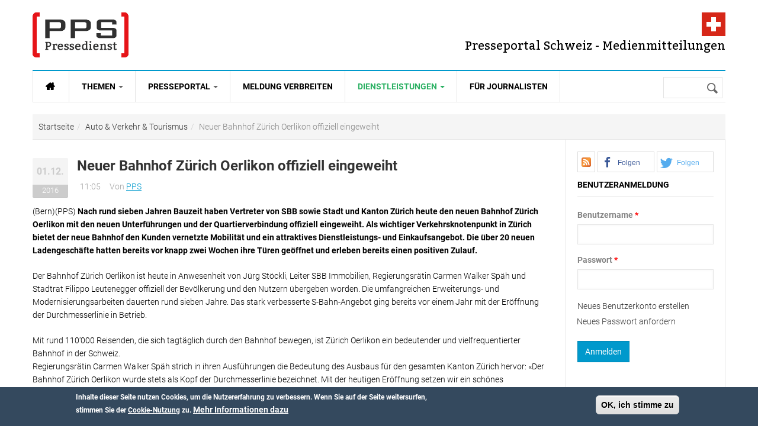

--- FILE ---
content_type: text/html; charset=utf-8
request_url: https://www.presseportal-schweiz.ch/pressemeldungen/neuer-bahnhof-zuerich-oerlikon-offiziell-eingeweiht
body_size: 13146
content:
<!DOCTYPE html>
<html class="" lang="de" dir="ltr" prefix="content: http://purl.org/rss/1.0/modules/content/ dc: http://purl.org/dc/terms/ foaf: http://xmlns.com/foaf/0.1/ rdfs: http://www.w3.org/2000/01/rdf-schema# sioc: http://rdfs.org/sioc/ns# sioct: http://rdfs.org/sioc/types# skos: http://www.w3.org/2004/02/skos/core# xsd: http://www.w3.org/2001/XMLSchema# fb: http://www.facebook.com/2008/fbml website: http://ogp.me/ns/website# v: http://rdf.data-vocabulary.org/#">
<head>
  <link rel='preload' as="font" type="font/woff2" href='/sites/all/themes/gavias_synery/fonts/Roboto-Regular.woff2' crossorigin="anonymous">
  <link rel='preload' as="font" type="font/woff2" href='/sites/all/themes/gavias_synery/fonts/Roboto-Light.woff2' crossorigin="anonymous">
  <link rel='preload' as="font" type="font/woff2" href='/sites/all/themes/gavias_synery/fonts/Roboto-Bold.woff2' crossorigin="anonymous">
  <link rel='preload' as="font" type="font/woff2" href='/sites/all/themes/gavias_synery/fonts/Roboto-Medium.woff2' crossorigin="anonymous">
  <link rel='preload' as="font" type="font/woff2" href='/sites/all/themes/gavias_synery/fonts/Bitter-Regular.woff' crossorigin="anonymous">
  <link rel='preload' as="font" type="font/woff2" href='/sites/all/themes/gavias_synery/fonts/fontawesome-webfont.woff2?v=4.3.0' crossorigin="anonymous">
  <meta charset="utf-8" />
<link rel="amphtml" href="https://www.presseportal-schweiz.ch/pressemeldungen/neuer-bahnhof-zuerich-oerlikon-offiziell-eingeweiht?amp" />
<script type="application/ld+json">{"@context":"http:\/\/schema.org","@type":"BreadcrumbList","itemListElement":[{"@type":"ListItem","position":1,"item":{"@id":"https:\/\/www.presseportal-schweiz.ch","name":"Startseite"}},{"@type":"ListItem","position":2,"item":{"@id":"https:\/\/www.presseportal-schweiz.ch\/kategorien\/auto-verkehr-tourismus","name":"Auto &amp; Verkehr &amp; Tourismus"}},{"@type":"ListItem","position":3,"item":{"@id":"https:\/\/www.presseportal-schweiz.ch\/pressemeldungen\/neuer-bahnhof-zuerich-oerlikon-offiziell-eingeweiht","name":"Neuer Bahnhof Z\u00fcrich Oerlikon offiziell eingeweiht"}}]}</script>
<link rel="shortcut icon" href="https://www.presseportal-schweiz.ch/sites/all/themes/gavias_synery/favicon.ico" type="image/vnd.microsoft.icon" />
<script type="application/ld+json">{
    "@context": "https://schema.org",
    "@graph": [
        {
            "@type": "NewsArticle",
            "headline": "Neuer Bahnhof Zürich Oerlikon offiziell eingeweiht",
            "description": "(Bern)(PPS) Nach rund sieben Jahren Bauzeit haben Vertreter von SBB sowie Stadt und Kanton Zürich heute den neuen Bahnhof Zürich Oerlikon mit den neuen Unterführungen und der Quartierverbindung offiziell eingeweiht. Als wichtiger Verkehrsknotenpunkt...",
            "author": {
                "@type": "Organization",
                "name": "PPS",
                "url": "https://www.presseportal-schweiz.ch/users/pps"
            },
            "publisher": {
                "@type": "Organization",
                "name": "Presseportal Schweiz - Presse und Medienmitteilungen",
                "url": "https://www.presseportal-schweiz.ch/",
                "logo": {
                    "@type": "ImageObject",
                    "url": "https://www.presseportal-schweiz.ch/logo.png",
                    "width": "200",
                    "height": "200"
                }
            },
            "datePublished": "2016-12-01T11:05:13+0100",
            "dateModified": "2016-12-01T11:05:35+0100",
            "image": {
                "@type": "ImageObject",
                "representativeOfPage": "True",
                "url": [
                    "https://www.presseportal-schweiz.ch/sites/default/files/styles/amp_16x9/public/logo-og-16-9.png?itok=pJ8nmD_r",
                    "https://www.presseportal-schweiz.ch/sites/default/files/styles/amp_4x3/public/logo-og-landscape.png?itok=Kqd3Qdl3",
                    "https://www.presseportal-schweiz.ch/sites/default/files/styles/amp_1x1/public/logo-og-square.png?itok=wQgzQ_Of"
                ]
            },
            "mainEntityOfPage": "https://www.presseportal-schweiz.ch/pressemeldungen/neuer-bahnhof-zuerich-oerlikon-offiziell-eingeweiht",
            "about": "Auto \u0026 Verkehr \u0026 Tourismus"
        }
    ]
}</script>
<meta name="description" content="(Bern)(PPS) Nach rund sieben Jahren Bauzeit haben Vertreter von SBB sowie Stadt und Kanton Zürich heute den neuen Bahnhof Zürich Oerlikon mit den neuen Unterführungen und der Quartierverbindung offiziell eingeweiht. Als wichtiger Verkehrsknotenpunkt..." />
<meta name="robots" content="follow, index" />
<link rel="canonical" href="https://www.presseportal-schweiz.ch/pressemeldungen/neuer-bahnhof-zuerich-oerlikon-offiziell-eingeweiht" />
<link rel="shortlink" href="https://www.presseportal-schweiz.ch/node/4428" />
<meta property="og:type" content="article" />
<meta property="og:url" content="https://www.presseportal-schweiz.ch/pressemeldungen/neuer-bahnhof-zuerich-oerlikon-offiziell-eingeweiht" />
<meta property="og:title" content="Neuer Bahnhof Zürich Oerlikon offiziell eingeweiht | Presseportal-schweiz.ch" />
<meta property="og:description" content="(Bern)(PPS) Nach rund sieben Jahren Bauzeit haben Vertreter von SBB sowie Stadt und Kanton Zürich heute den neuen Bahnhof Zürich Oerlikon mit den neuen Unterführungen und der Quartierverbindung offiziell eingeweiht. Als wichtiger Verkehrsknotenpunkt..." />
<meta property="og:updated_time" content="2016-12-01T11:05:35+01:00" />
<meta property="og:image" content="https://www.presseportal-schweiz.ch/sites/default/files/styles/opengraph_16_9/public/logo-og-16-9.png?itok=tbB_nF2N" />
<meta property="og:image" content="https://www.presseportal-schweiz.ch/sites/default/files/styles/opengraph_landscape/public/logo-og-landscape.png?itok=skwZ050l" />
<meta property="og:image" content="https://www.presseportal-schweiz.ch/sites/default/files/styles/opengraph_square/public/logo-og-square.png?itok=wLk9G0oA" />
<meta property="og:locale" content="de_DE" />
<meta property="article:publisher" content="https://www.facebook.com/nachrichtenschweiz" />
<meta property="article:section" content="Auto &amp; Verkehr &amp; Tourismus" />
<meta property="article:published_time" content="2016-12-01T11:05:13+01:00" />
<meta property="article:modified_time" content="2016-12-01T11:05:35+01:00" />
  <meta name="viewport" content="width=device-width, initial-scale=1.0">
  <link rel="apple-touch-icon" href="/apple-touch-icon.png?v=PY4xXq5KjE">
  <link rel="icon" type="image/png" href="/favicon-192x192.png?v=PY4xXq5KjE" sizes="192x192">
  <link rel="icon" type="image/png" href="/favicon-96x96.png?v=PY4xXq5KjE" sizes="96x96">  
  <link rel="icon" type="image/png" href="/favicon-32x32.png?v=PY4xXq5KjE" sizes="32x32">
  <!-- <link rel="icon" type="image/svg+xml" href="favicon.svg?v=PY4xXq5KjE" sizes="any"> -->
  <link rel="manifest" href="/manifest.json">
  <link rel="mask-icon" href="/safari-pinned-tab.svg" color="#E51B1E">
  <meta name="theme-color" content="#ffffff">    
  <title>Neuer Bahnhof Zürich Oerlikon offiziell eingeweiht | Presseportal-schweiz.ch</title>
  <link rel="stylesheet" href="https://www.presseportal-schweiz.ch/sites/default/files/css/css_xE-rWrJf-fncB6ztZfd2huxqgxu4WO-qwma6Xer30m4.css" media="all" />
<link rel="stylesheet" href="https://www.presseportal-schweiz.ch/sites/default/files/css/css_bv8KwudAC7IHUJ_oxA7YGOT6_WatHoyUkiVSlkF4jq8.css" media="all" />
<link rel="stylesheet" href="https://www.presseportal-schweiz.ch/sites/default/files/css/css_FzcAEhvTsLzmtPxWp-5YKLiXZYa0JWA-HFpozLoEpYc.css" media="all" />
<link rel="stylesheet" href="https://cdnjs.cloudflare.com/ajax/libs/font-awesome/4.4.0/css/font-awesome.min.css" media="all" />
<link rel="stylesheet" href="https://www.presseportal-schweiz.ch/sites/default/files/css/css_qoER2RR7S5uxBuhpjNtbfu3tLsW3HDahloonzXELbXw.css" media="all" />
<link rel="stylesheet" href="https://www.presseportal-schweiz.ch/sites/default/files/css/css_YcD5JL0uQaEYqR6LoCu7lnFoVd2FfIIagtwjtq0mvZA.css" media="all" />
  <script src="https://www.presseportal-schweiz.ch/sites/default/files/js/js_mOx0WHl6cNZI0fqrVldT0Ay6Zv7VRFDm9LexZoNN_NI.js"></script>
<script>document.createElement( "picture" );</script>
<script src="https://www.presseportal-schweiz.ch/sites/default/files/js/js_GOikDsJOX04Aww72M-XK1hkq4qiL_1XgGsRdkL0XlDo.js"></script>
<script src="https://www.presseportal-schweiz.ch/sites/default/files/js/js_RulCPHj8aUtatsXPqRSFtJIhBjBSAzFXZzADEVD4CHY.js"></script>
<script src="https://www.presseportal-schweiz.ch/sites/default/files/js/js_R9UbiVw2xuTUI0GZoaqMDOdX0lrZtgX-ono8RVOUEVc.js"></script>
<script src="https://www.presseportal-schweiz.ch/sites/default/files/js/js_M9LKhkDKa_kx-fO8uriDtOHjJRrtCK7be-_nId2Vj3g.js"></script>
<script src="https://www.presseportal-schweiz.ch/sites/default/files/js/js_zoeFlGx4CEp-rqJCDp-2-ny3cd1OtPIG4nsX_vmQxuA.js"></script>
<script>jQuery.extend(Drupal.settings, {"basePath":"\/","pathPrefix":"","setHasJsCookie":0,"ajaxPageState":{"theme":"gavias_synery","theme_token":"OCsFG1861HNnNCYEPUm8TgjQLV5Uxf0jDIMJ1OuEVVk","js":{"sites\/all\/modules\/picture\/picturefill\/picturefill.min.js":1,"sites\/all\/modules\/picture\/picture.min.js":1,"sites\/all\/modules\/sd_social_subs\/shariff.min.js":1,"0":1,"sites\/all\/modules\/eu_cookie_compliance\/js\/eu_cookie_compliance.min.js":1,"1":1,"sites\/all\/modules\/addthis\/addthis.js":1,"sites\/all\/modules\/clientside_validation\/clientside_validation.ie8.js":1,"sites\/all\/modules\/clientside_validation\/clientside_validation_html5\/clientside_validation_html5.js":1,"sites\/all\/modules\/clientside_validation\/clientside_validation.js":1,"sites\/all\/modules\/jquery_update\/replace\/jquery\/1.12\/jquery.min.js":1,"2":1,"misc\/jquery-extend-3.4.0.js":1,"misc\/jquery-html-prefilter-3.5.0-backport.js":1,"misc\/jquery.once.js":1,"misc\/drupal.js":1,"sites\/all\/modules\/jquery_update\/js\/jquery_browser.js":1,"sites\/all\/modules\/eu_cookie_compliance\/js\/jquery.cookie-1.4.1.min.js":1,"misc\/form-single-submit.js":1,"sites\/all\/modules\/admin_menu\/admin_devel\/admin_devel.js":1,"public:\/\/languages\/de_GNOeRvrtSLF_ujA90ADfOR_E2wq9FGXLOpKXklf_mGo.js":1,"sites\/all\/libraries\/colorbox\/jquery.colorbox-min.js":1,"sites\/all\/libraries\/DOMPurify\/purify.min.js":1,"sites\/all\/modules\/colorbox\/js\/colorbox.js":1,"sites\/all\/modules\/colorbox\/styles\/stockholmsyndrome\/colorbox_style.js":1,"sites\/all\/modules\/tb_megamenu\/js\/tb-megamenu-frontend.js":1,"sites\/all\/modules\/tb_megamenu\/js\/tb-megamenu-touch.js":1,"sites\/all\/modules\/clientside_validation\/jquery-validate\/jquery.validate.min.js":1,"sites\/all\/modules\/matomo\/matomo.js":1,"sites\/all\/modules\/extlink\/js\/extlink.js":1,"sites\/all\/themes\/gavias_synery\/js\/init.js":1,"sites\/all\/themes\/gavias_synery\/js\/stickymenu.js":1,"sites\/all\/themes\/gavias_synery\/js\/imagesloader.min.js":1,"sites\/all\/themes\/gavias_synery\/vendor\/jquery.easing.js":1,"sites\/all\/themes\/gavias_synery\/vendor\/owl-carousel\/owl.carousel.js":1,"sites\/all\/themes\/gavias_synery\/js\/jquery.cookie.js":1,"sites\/all\/themes\/gavias_synery\/js\/theme.plugins.js":1,"sites\/all\/themes\/gavias_synery\/js\/gavias-custom.js":1},"css":{"modules\/system\/system.base.css":1,"modules\/system\/system.menus.css":1,"modules\/system\/system.messages.css":1,"modules\/system\/system.theme.css":1,"modules\/comment\/comment.css":1,"sites\/all\/modules\/date\/date_repeat_field\/date_repeat_field.css":1,"modules\/field\/theme\/field.css":1,"modules\/node\/node.css":1,"sites\/all\/modules\/picture\/picture_wysiwyg.css":1,"modules\/search\/search.css":1,"modules\/user\/user.css":1,"sites\/all\/modules\/extlink\/css\/extlink.css":1,"sites\/all\/modules\/views\/css\/views.css":1,"sites\/all\/modules\/ckeditor\/css\/ckeditor.css":1,"sites\/all\/modules\/colorbox\/styles\/stockholmsyndrome\/colorbox_style.css":1,"sites\/all\/modules\/ctools\/css\/ctools.css":1,"sites\/all\/modules\/print\/print_ui\/css\/print_ui.theme.css":1,"https:\/\/cdnjs.cloudflare.com\/ajax\/libs\/font-awesome\/4.4.0\/css\/font-awesome.min.css":1,"sites\/all\/modules\/tb_megamenu\/css\/bootstrap.css":1,"sites\/all\/modules\/tb_megamenu\/css\/base.css":1,"sites\/all\/modules\/tb_megamenu\/css\/default.css":1,"sites\/all\/modules\/tb_megamenu\/css\/compatibility.css":1,"sites\/all\/modules\/sd_social_subs\/shariff.min.css":1,"sites\/all\/modules\/author_pane\/author_pane.css":1,"sites\/all\/modules\/eu_cookie_compliance\/css\/eu_cookie_compliance.css":1,"sites\/all\/themes\/gavias_synery\/css\/template.css":1,"sites\/all\/themes\/gavias_synery\/css\/bootstrap.css":1,"public:\/\/ctools\/css\/73a676839d1c311edbed9336329b9db0.css":1,"sites\/all\/themes\/gavias_synery\/vendor\/owl-carousel\/owl.carousel.css":1,"sites\/all\/themes\/gavias_synery\/vendor\/owl-carousel\/owl.theme.default.css":1,"sites\/all\/themes\/gavias_synery\/css\/font-awesome.css":1}},"colorbox":{"opacity":"0.85","current":"{current} von {total}","previous":"\u00ab Zur\u00fcck","next":"Weiter \u00bb","close":"Schlie\u00dfen","maxWidth":"98%","maxHeight":"98%","fixed":true,"mobiledetect":true,"mobiledevicewidth":"480px","file_public_path":"\/sites\/default\/files","specificPagesDefaultValue":"admin*\nimagebrowser*\nimg_assist*\nimce*\nnode\/add\/*\nnode\/*\/edit\nprint\/*\nprintpdf\/*\nsystem\/ajax\nsystem\/ajax\/*"},"eu_cookie_compliance":{"cookie_policy_version":"1.0.0","popup_enabled":1,"popup_agreed_enabled":0,"popup_hide_agreed":0,"popup_clicking_confirmation":1,"popup_scrolling_confirmation":0,"popup_html_info":"\u003Cdiv class=\u0022eu-cookie-compliance-banner eu-cookie-compliance-banner-info eu-cookie-compliance-banner--default\u0022\u003E\n  \u003Cdiv class=\u0022popup-content info\u0022\u003E\n        \u003Cdiv id=\u0022popup-text\u0022\u003E\n      \u003Cp\u003EInhalte dieser Seite nutzen Cookies, um die Nutzererfahrung zu verbessern.\u003C\/p\u003E\n\u003Cp\u003EWenn Sie auf der Seite weitersurfen, stimmen Sie der \u003Ca href=\u0022\/datenschutz\u0022\u003ECookie-Nutzung\u003C\/a\u003E zu.\u003C\/p\u003E\n              \u003Cbutton type=\u0022button\u0022 class=\u0022find-more-button eu-cookie-compliance-more-button\u0022\u003EMehr Informationen dazu\u003C\/button\u003E\n          \u003C\/div\u003E\n    \n    \u003Cdiv id=\u0022popup-buttons\u0022 class=\u0022\u0022\u003E\n            \u003Cbutton type=\u0022button\u0022 class=\u0022agree-button eu-cookie-compliance-default-button\u0022\u003EOK, ich stimme zu\u003C\/button\u003E\n          \u003C\/div\u003E\n  \u003C\/div\u003E\n\u003C\/div\u003E","use_mobile_message":false,"mobile_popup_html_info":"\u003Cdiv class=\u0022eu-cookie-compliance-banner eu-cookie-compliance-banner-info eu-cookie-compliance-banner--default\u0022\u003E\n  \u003Cdiv class=\u0022popup-content info\u0022\u003E\n        \u003Cdiv id=\u0022popup-text\u0022\u003E\n                    \u003Cbutton type=\u0022button\u0022 class=\u0022find-more-button eu-cookie-compliance-more-button\u0022\u003EMehr Informationen dazu\u003C\/button\u003E\n          \u003C\/div\u003E\n    \n    \u003Cdiv id=\u0022popup-buttons\u0022 class=\u0022\u0022\u003E\n            \u003Cbutton type=\u0022button\u0022 class=\u0022agree-button eu-cookie-compliance-default-button\u0022\u003EOK, ich stimme zu\u003C\/button\u003E\n          \u003C\/div\u003E\n  \u003C\/div\u003E\n\u003C\/div\u003E\n","mobile_breakpoint":"768","popup_html_agreed":"\u003Cdiv\u003E\n  \u003Cdiv class=\u0022popup-content agreed\u0022\u003E\n    \u003Cdiv id=\u0022popup-text\u0022\u003E\n      \u003Cp\u003EInhalte dieser Seite nutzen Cookies, um die Nutzererfahrung zu verbessern.\u003C\/p\u003E\n\u003Cp\u003EWenn Sie auf der Seite weitersurfen, stimmen Sie der \u003Ca href=\u0022\/datenschutz\u0022\u003ECookie-Nutzung\u003C\/a\u003E zu.\u003C\/p\u003E\n    \u003C\/div\u003E\n    \u003Cdiv id=\u0022popup-buttons\u0022\u003E\n      \u003Cbutton type=\u0022button\u0022 class=\u0022hide-popup-button eu-cookie-compliance-hide-button\u0022\u003EAusblenden\u003C\/button\u003E\n              \u003Cbutton type=\u0022button\u0022 class=\u0022find-more-button eu-cookie-compliance-more-button-thank-you\u0022 \u003EWeitere Informationen\u003C\/button\u003E\n          \u003C\/div\u003E\n  \u003C\/div\u003E\n\u003C\/div\u003E","popup_use_bare_css":false,"popup_height":"auto","popup_width":"100%","popup_delay":1000,"popup_link":"\/datenschutz","popup_link_new_window":1,"popup_position":null,"fixed_top_position":1,"popup_language":"de","store_consent":false,"better_support_for_screen_readers":0,"reload_page":0,"domain":"","domain_all_sites":null,"popup_eu_only_js":0,"cookie_lifetime":"100","cookie_session":false,"disagree_do_not_show_popup":0,"method":"default","allowed_cookies":"","withdraw_markup":"\u003Cbutton type=\u0022button\u0022 class=\u0022eu-cookie-withdraw-tab\u0022\u003EPrivacy settings\u003C\/button\u003E\n\u003Cdiv class=\u0022eu-cookie-withdraw-banner\u0022\u003E\n  \u003Cdiv class=\u0022popup-content info\u0022\u003E\n    \u003Cdiv id=\u0022popup-text\u0022\u003E\n      \u003Cp\u003EWe use cookies on this site to enhance your user experience\n\u003C\/p\u003E\u003Cp\u003EYou have given your consent for us to set cookies.\u003C\/p\u003E\n    \u003C\/div\u003E\n    \u003Cdiv id=\u0022popup-buttons\u0022\u003E\n      \u003Cbutton type=\u0022button\u0022 class=\u0022eu-cookie-withdraw-button\u0022\u003EWithdraw consent\u003C\/button\u003E\n    \u003C\/div\u003E\n  \u003C\/div\u003E\n\u003C\/div\u003E\n","withdraw_enabled":false,"withdraw_button_on_info_popup":false,"cookie_categories":[],"cookie_categories_details":[],"enable_save_preferences_button":true,"cookie_name":"","cookie_value_disagreed":"0","cookie_value_agreed_show_thank_you":"1","cookie_value_agreed":"2","containing_element":"body","automatic_cookies_removal":true,"close_button_action":"close_banner"},"matomo":{"trackMailto":1,"trackColorbox":1},"urlIsAjaxTrusted":{"\/pressemeldungen\/neuer-bahnhof-zuerich-oerlikon-offiziell-eingeweiht":true,"\/pressemeldungen\/neuer-bahnhof-zuerich-oerlikon-offiziell-eingeweiht?destination=node\/4428":true},"extlink":{"extTarget":0,"extClass":0,"extLabel":"(Link ist extern)","extImgClass":0,"extIconPlacement":"append","extSubdomains":1,"extExclude":"","extInclude":"","extCssExclude":"","extCssExplicit":"","extAlert":0,"extAlertText":"This link will take you to an external web site. We are not responsible for their content.","mailtoClass":"mailto","mailtoLabel":"(Link sendet E-Mail)","extUseFontAwesome":false},"clientsideValidation":{"forms":{"user-login-form":{"errorPlacement":"1","general":{"errorClass":"error","wrapper":"li","validateTabs":0,"scrollTo":1,"scrollSpeed":"1000","disableHtml5Validation":"1","validateOnBlur":"1","validateOnBlurAlways":"0","validateOnKeyUp":"1","validateBeforeAjax":0,"validateOnSubmit":"1","showMessages":"0","errorElement":"label"},"rules":{"name":{"required":true,"messages":{"required":"Das Feld Benutzername ist erforderlich.","maxlength":"Benutzername muss weniger als 60 Werte enthalten."},"maxlength":60},"pass":{"required":true,"messages":{"required":"Das Feld Passwort ist erforderlich.","maxlength":"Passwort muss weniger als 128 Werte enthalten."},"maxlength":128}}}},"general":{"usexregxp":0,"months":{"Januar":1,"Jan":1,"Februar":2,"Feb":2,"M\u00e4rz":3,"M\u00e4r":3,"April":4,"Apr":4,"Mai":5,"Juni":6,"Jun":6,"Juli":7,"Jul":7,"August":8,"Aug":8,"September":9,"Sep":9,"Oktober":10,"Okt":10,"November":11,"Nov":11,"Dezember":12,"Dez":12}},"groups":{"user-login-form":{}}}});</script>
    <!-- HTML5 Shim and Respond.js IE8 support of HTML5 elements and media queries -->
    <!-- WARNING: Respond.js doesn't work if you view the page via file:// -->
    <!--[if lt IE 9]>
      <script src="https://oss.maxcdn.com/libs/html5shiv/3.7.0/html5shiv.js"></script>
      <script src="https://oss.maxcdn.com/libs/respond.js/1.3.0/respond.min.js"></script>
    <![endif]-->
    </head>
<body class="html not-front not-logged-in no-sidebars page-node page-node- page-node-4428 node-type-pressemitteilung" >
  <div id="skip-link">
    <a href="#main-content" class="element-invisible element-focusable">Direkt zum Inhalt</a>
  </div>
    <div class="body"> <header id="header"><div class="header-main"><div class="container"><div class="header-main-inner"><div class="row"><div class="col-xs-5"><div class="logo"> <span class="element-invisible">Presseportal Schweiz - Presse und Medienmitteilungen</span> <a href="/" title="Zur Startseite von Presseportal Schweiz - Presse und Medienmitteilungen" rel="home" id="logo"> <img src="https://www.presseportal-schweiz.ch/sites/all/themes/gavias_synery/logo.png" alt="Presseportal Schweiz - Presse und Medienmitteilungen"/> </a></div></div><div class="col-xs-7 header-right"><div id="site-slogan">Presseportal Schweiz - Medienmitteilungen</div><div class="header-right-inner"></div></div></div></div></div></div><div class="main-menu"><div class="container"><div class="row"><div class="col-xs-12 area-main-menu"><div class="region region-main-menu"><div id="block-tb-megamenu-main-menu" class="block block-tb-megamenu no-bg no-margin no-title"><div class="tb-megamenu tb-megamenu-main-menu" role="navigation" aria-label="Hauptnavigation"> <button data-target=".nav-collapse" data-toggle="collapse" class="btn btn-navbar tb-megamenu-button" type="button"> <i class="fa fa-reorder"></i> </button><div class="nav-collapse always-show"><ul class="tb-megamenu-nav nav level-0 items-6"><li data-id="9179" data-level="1" data-type="menu_item" data-class="" data-xicon="" data-caption="" data-alignsub="" data-group="0" data-hidewcol="0" data-hidesub="0" id="" style="" class="tb-megamenu-item level-1 mega"> <a href="/" class="fa fa-home fa-lg" title="Startseite"> <span>Startseite</span> </a></li><li data-id="8366" data-level="1" data-type="menu_item" data-class="" data-xicon="" data-caption="" data-alignsub="" data-group="0" data-hidewcol="0" data-hidesub="0" id="" style="" class="tb-megamenu-item level-1 mega dropdown"> <a href="#" class="dropdown-toggle" rel="nofollow" title="Themen"> <span>Themen</span> <span class="caret"></span> </a><div data-class="" data-width="" class="tb-megamenu-submenu dropdown-menu mega-dropdown-menu nav-child"><div class="mega-dropdown-inner"><div class="tb-megamenu-row row-fluid"><div data-class="" data-width="12" data-hidewcol="0" id="tb-megamenu-column-1" class="tb-megamenu-column span12 mega-col-nav"><div class="tb-megamenu-column-inner mega-inner clearfix"><ul class="tb-megamenu-subnav mega-nav level-1 items-15"><li data-id="8367" data-level="2" data-type="menu_item" data-class="" data-xicon="" data-caption="" data-alignsub="" data-group="0" data-hidewcol="0" data-hidesub="0" class="tb-megamenu-item level-2 mega"> <a href="/kategorien/auto-verkehr-tourismus" title="Auto &amp; Verkehr &amp; Tourismus"> <span>Auto & Verkehr & Tourismus</span> </a></li><li data-id="8368" data-level="2" data-type="menu_item" data-class="" data-xicon="" data-caption="" data-alignsub="" data-group="0" data-hidewcol="0" data-hidesub="0" class="tb-megamenu-item level-2 mega"> <a href="/kategorien/freizeit-vermischtes" title="Freizeit &amp; Vermischtes"> <span>Freizeit & Vermischtes</span> </a></li><li data-id="8369" data-level="2" data-type="menu_item" data-class="" data-xicon="" data-caption="" data-alignsub="" data-group="0" data-hidewcol="0" data-hidesub="0" class="tb-megamenu-item level-2 mega"> <a href="/kategorien/handel-finanzen-wirtschaft" title="Handel &amp; Finanzen &amp; Wirtschaft"> <span>Handel & Finanzen & Wirtschaft</span> </a></li><li data-id="8370" data-level="2" data-type="menu_item" data-class="" data-xicon="" data-caption="" data-alignsub="" data-group="0" data-hidewcol="0" data-hidesub="0" class="tb-megamenu-item level-2 mega"> <a href="/kategorien/industrie-bau-immobilien" title="Industrie &amp; Bau &amp; Immobilien"> <span>Industrie & Bau & Immobilien</span> </a></li><li data-id="8371" data-level="2" data-type="menu_item" data-class="" data-xicon="" data-caption="" data-alignsub="" data-group="0" data-hidewcol="0" data-hidesub="0" class="tb-megamenu-item level-2 mega"> <a href="/kategorien/it-software-neue-medien" title="IT &amp; Software &amp; Neue Medien"> <span>IT & Software & Neue Medien</span> </a></li><li data-id="8372" data-level="2" data-type="menu_item" data-class="" data-xicon="" data-caption="" data-alignsub="" data-group="0" data-hidewcol="0" data-hidesub="0" class="tb-megamenu-item level-2 mega"> <a href="/kategorien/kultur-kunst" title="Kultur &amp; Kunst"> <span>Kultur & Kunst</span> </a></li><li data-id="8373" data-level="2" data-type="menu_item" data-class="" data-xicon="" data-caption="" data-alignsub="" data-group="0" data-hidewcol="0" data-hidesub="0" class="tb-megamenu-item level-2 mega"> <a href="/kategorien/marktforschung-werbung-consulting" title="Marktforschung &amp; Werbung &amp; Consulting"> <span>Marktforschung & Werbung & Consulting</span> </a></li><li data-id="8374" data-level="2" data-type="menu_item" data-class="" data-xicon="" data-caption="" data-alignsub="" data-group="0" data-hidewcol="0" data-hidesub="0" class="tb-megamenu-item level-2 mega"> <a href="/kategorien/medien-telekommunikation" title="Medien &amp; Telekommunikation"> <span>Medien & Telekommunikation</span> </a></li><li data-id="8375" data-level="2" data-type="menu_item" data-class="" data-xicon="" data-caption="" data-alignsub="" data-group="0" data-hidewcol="0" data-hidesub="0" class="tb-megamenu-item level-2 mega"> <a href="/kategorien/medizin-gesundheit" title="Medizin &amp; Gesundheit"> <span>Medizin & Gesundheit</span> </a></li><li data-id="8376" data-level="2" data-type="menu_item" data-class="" data-xicon="" data-caption="" data-alignsub="" data-group="0" data-hidewcol="0" data-hidesub="0" class="tb-megamenu-item level-2 mega"> <a href="/kategorien/politik-recht-gesellschaft" title="Politik &amp; Recht &amp; Gesellschaft"> <span>Politik & Recht & Gesellschaft</span> </a></li><li data-id="8377" data-level="2" data-type="menu_item" data-class="" data-xicon="" data-caption="" data-alignsub="" data-group="0" data-hidewcol="0" data-hidesub="0" class="tb-megamenu-item level-2 mega"> <a href="/kategorien/sport" title="Sport"> <span>Sport</span> </a></li><li data-id="8378" data-level="2" data-type="menu_item" data-class="" data-xicon="" data-caption="" data-alignsub="" data-group="0" data-hidewcol="0" data-hidesub="0" class="tb-megamenu-item level-2 mega"> <a href="/kategorien/trends-lifestyle-mode" title="Trends &amp; Lifestyle &amp; Mode"> <span>Trends & Lifestyle & Mode</span> </a></li><li data-id="8379" data-level="2" data-type="menu_item" data-class="" data-xicon="" data-caption="" data-alignsub="" data-group="0" data-hidewcol="0" data-hidesub="0" class="tb-megamenu-item level-2 mega"> <a href="/kategorien/umwelt-energie" title="Umwelt &amp; Energie"> <span>Umwelt & Energie</span> </a></li><li data-id="8380" data-level="2" data-type="menu_item" data-class="" data-xicon="" data-caption="" data-alignsub="" data-group="0" data-hidewcol="0" data-hidesub="0" class="tb-megamenu-item level-2 mega"> <a href="/kategorien/vereine-verb%C3%A4nde" title="Vereine &amp; Verbände"> <span>Vereine & Verbände</span> </a></li><li data-id="8381" data-level="2" data-type="menu_item" data-class="" data-xicon="" data-caption="" data-alignsub="" data-group="0" data-hidewcol="0" data-hidesub="0" class="tb-megamenu-item level-2 mega"> <a href="/kategorien/wissenschaft-forschung-bildung" title="Wissenschaft &amp; Forschung &amp; Bildung"> <span>Wissenschaft & Forschung & Bildung</span> </a></li></ul></div></div></div></div></div></li><li data-id="7526" data-level="1" data-type="menu_item" data-class="" data-xicon="" data-caption="" data-alignsub="" data-group="0" data-hidewcol="0" data-hidesub="0" id="" style="" class="tb-megamenu-item level-1 mega dropdown"> <a href="#" class="dropdown-toggle" rel="nofollow" title="Presseportal"> <span>Presseportal</span> <span class="caret"></span> </a><div data-class="" data-width="" class="tb-megamenu-submenu dropdown-menu mega-dropdown-menu nav-child"><div class="mega-dropdown-inner"><div class="tb-megamenu-row row-fluid"><div data-class="" data-width="12" data-hidewcol="0" id="tb-megamenu-column-2" class="tb-megamenu-column span12 mega-col-nav"><div class="tb-megamenu-column-inner mega-inner clearfix"><ul class="tb-megamenu-subnav mega-nav level-1 items-4"><li data-id="8383" data-level="2" data-type="menu_item" data-class="" data-xicon="" data-caption="" data-alignsub="" data-group="0" data-hidewcol="0" data-hidesub="0" class="tb-megamenu-item level-2 mega"> <a href="/agpre" title="Pressefächer"> <span>Pressefächer</span> </a></li><li data-id="8386" data-level="2" data-type="menu_item" data-class="" data-xicon="" data-caption="" data-alignsub="" data-group="0" data-hidewcol="0" data-hidesub="0" class="tb-megamenu-item level-2 mega"> <a href="/exklusiv" title="Top Meldungen"> <span>Top Meldungen</span> </a></li><li data-id="8385" data-level="2" data-type="menu_item" data-class="" data-xicon="" data-caption="" data-alignsub="" data-group="0" data-hidewcol="0" data-hidesub="0" class="tb-megamenu-item level-2 mega"> <a href="/bilders" title="Medienmitteilungen mit Bild"> <span>Medienmitteilungen mit Bild</span> </a></li><li data-id="8382" data-level="2" data-type="menu_item" data-class="" data-xicon="" data-caption="" data-alignsub="" data-group="0" data-hidewcol="0" data-hidesub="0" class="tb-megamenu-item level-2 mega"> <a href="/glossary" title="Meldungen nach Buchstabe"> <span>Meldungen nach Buchstabe</span> </a></li></ul></div></div></div></div></div></li><li data-id="7548" data-level="1" data-type="menu_item" data-class="" data-xicon="" data-caption="" data-alignsub="" data-group="0" data-hidewcol="0" data-hidesub="0" id="" style="" class="tb-megamenu-item level-1 mega"> <a href="/medienmitteilung-versenden" > <span>Meldung verbreiten</span> </a></li><li data-id="8423" data-level="1" data-type="menu_item" data-class="" data-xicon="" data-caption="" data-alignsub="" data-group="0" data-hidewcol="0" data-hidesub="0" id="" style="" class="tb-megamenu-item level-1 mega dropdown"> <a href="#" class="dropdown-toggle" rel="nofollow" title="Dienstleistungen"> <span>Dienstleistungen</span> <span class="caret"></span> </a><div data-class="" data-width="" class="tb-megamenu-submenu dropdown-menu mega-dropdown-menu nav-child"><div class="mega-dropdown-inner"><div class="tb-megamenu-row row-fluid"><div data-class="" data-width="12" data-hidewcol="0" id="tb-megamenu-column-3" class="tb-megamenu-column span12 mega-col-nav"><div class="tb-megamenu-column-inner mega-inner clearfix"><ul class="tb-megamenu-subnav mega-nav level-1 items-7"><li data-id="8424" data-level="2" data-type="menu_item" data-class="" data-xicon="" data-caption="" data-alignsub="" data-group="0" data-hidewcol="0" data-hidesub="0" id="" style="" class="tb-megamenu-item level-2 mega"> <a href="/publikation" title="Mehr Informationen zur PPS Publikation und PPS Netzwerk." class="link-green"> <span>Publikation</span> </a></li><li data-id="8425" data-level="2" data-type="menu_item" data-class="" data-xicon="" data-caption="" data-alignsub="" data-group="0" data-hidewcol="0" data-hidesub="0" id="" style="" class="tb-megamenu-item level-2 mega"> <a href="/presseversand" title="Informationen zum PPS Presseversand: Per E-Mail an themenrelevante Medien." class="link-green"> <span>Presseversand</span> </a></li><li data-id="9181" data-level="2" data-type="menu_item" data-class="" data-xicon="" data-caption="" data-alignsub="" data-group="0" data-hidewcol="0" data-hidesub="0" id="" style="" class="tb-megamenu-item level-2 mega"> <a href="https://www.presseportal-schweiz.ch/oeffentlichkeitsarbeit" title="Online PR Schweiz und Öffentlichkeitsarbeit seit 2010"> <span>Öffentlichkeitsarbeit</span> </a></li><li data-id="8754" data-level="2" data-type="menu_item" data-class="" data-xicon="" data-caption="" data-alignsub="" data-group="0" data-hidewcol="0" data-hidesub="0" id="" style="" class="tb-megamenu-item level-2 mega"> <a href="/referenzen" title="Faktische Referenzen vom PPS Presseversand auf einen Blick."> <span>Referenzen</span> </a></li><li data-id="9180" data-level="2" data-type="menu_item" data-class="" data-xicon="" data-caption="" data-alignsub="" data-group="0" data-hidewcol="0" data-hidesub="0" id="" style="" class="tb-megamenu-item level-2 mega"> <a href="/standards" title="Unsere Standards zum publizieren von Medienmiteilungen"> <span>Standards</span> </a></li><li data-id="421" data-level="2" data-type="menu_item" data-class="" data-xicon="" data-caption="" data-alignsub="" data-group="0" data-hidewcol="0" data-hidesub="0" id="" style="" class="tb-megamenu-item level-2 mega"> <a href="/tipps-zu-medienmitteilungen" title="Tipps: Medienmitteilung Schreiben und Beispiel"> <span>Tipps zu Medienmitteilungen</span> </a></li><li data-id="8426" data-level="2" data-type="menu_item" data-class="" data-xicon="" data-caption="" data-alignsub="" data-group="0" data-hidewcol="0" data-hidesub="0" id="" style="" class="tb-megamenu-item level-2 mega"> <a href="/faq" title="Häufig gestellte Fragen und Antworten zu unseren Dienstleistungen."> <span>FAQ</span> </a></li></ul></div></div></div></div></div></li><li data-id="8406" data-level="1" data-type="menu_item" data-class="" data-xicon="" data-caption="" data-alignsub="" data-group="0" data-hidewcol="0" data-hidesub="0" id="" style="" class="tb-megamenu-item level-1 mega"> <a href="/medienmitteilungen-abonnieren" title="Abonnieren Sie unsere Mitteilungen nach Themengebiet."> <span>Für Journalisten</span> </a></li></ul></div></div></div></div><div class="search-region"><div class="region region-search"><div id="block-search-form" class="block block-search no-title"><form action="/pressemeldungen/neuer-bahnhof-zuerich-oerlikon-offiziell-eingeweiht" method="post" id="search-block-form" accept-charset="UTF-8"><div><div class="form-item form-type-searchfield form-item-search-block-form form-group"> <label class="element-invisible" for="edit-search-block-form--2">Suche </label> <input title="Geben Sie die Begriffe ein, nach denen Sie suchen." type="search" id="edit-search-block-form--2" name="search_block_form" value="" size="15" maxlength="128" class="form-text form-search" /></div><div class="form-actions form-wrapper form-group" id="edit-actions"><input type="submit" id="edit-submit" name="op" value="Suche" class="btn-primary btn form-submit" /></div><input type="hidden" name="form_build_id" value="form-6tJsyLtl_ePeoqGm4LxyYPvJA40Hw1py5iDLFs6UqmY" /><input type="hidden" name="form_id" value="search_block_form" /></div></form></div></div></div></div></div></div></div></header><div role="main" class="main main-page"><div class="page-top breadcrumb-wrap"><div class="container"><div class="row"><div class="col-md-12"><div id="breadcrumbs"><span class="element-invisible">Sie sind hier</span><nav id="breadcrumb" class=""><ol class="breadcrumb"><li class="inline odd first"><a href="/"><span>Startseite</span></a></li><li class="inline even"><a href="https://www.presseportal-schweiz.ch/kategorien/auto-verkehr-tourismus"><span>Auto &amp; Verkehr &amp; Tourismus</span></a></li><li class="inline odd last"><span>Neuer Bahnhof Zürich Oerlikon offiziell eingeweiht</span></li></ol></nav></div></div></div></div></div><div id="content" class="content content-full"><div class="container"><div class="content-main-inner"><div class="row"><div id="page-main-content" class="main-content col-xs-12 col-md-9 sb-r"><div class="main-content-inner"><div class="content-main"><div class="region region-content"><div id="block-system-main" class="block block-system no-title"><div class="block-inner clearfix"><div class="block-content"> <article id="node-4428" class="node node-pressemitteilung node-promoted node-sticky post post-large blog-single-post" about="/pressemeldungen/neuer-bahnhof-zuerich-oerlikon-offiziell-eingeweiht" typeof="sioc:Item foaf:Document"> <header class="content-first"><div class="post-date"> <span class="day">01.12.</span> <span class="month">2016</span></div><div class="post-title"><h1 >Neuer Bahnhof Zürich Oerlikon offiziell eingeweiht</h1> <span property="dc:title" content="Neuer Bahnhof Zürich Oerlikon offiziell eingeweiht" class="rdf-meta element-hidden"></span></div><div class="post-meta"> <span class="post-time"><i class="icon icon-time"></i>11:05</span> <span class="post-meta-user"><i class="icon icon-user"></i> Von <span rel="sioc:has_creator"><a href="/users/pps" title="Benutzerprofil anzeigen." class="username" about="/users/pps" typeof="sioc:UserAccount" datatype="" lang="">PPS</a></span> </span></div><div class="clearfix"></div> </header><div class="content"><div class="field field-name-body field-type-text-with-summary field-label-hidden"><div class="field-items"><div class="field-item even" property="content:encoded"><p>(Bern)(PPS) <strong>Nach rund sieben Jahren Bauzeit haben Vertreter von SBB sowie Stadt und Kanton Zürich heute den neuen Bahnhof Zürich Oerlikon mit den neuen Unterführungen und der Quartierverbindung offiziell eingeweiht. Als wichtiger Verkehrsknotenpunkt in Zürich bietet der neue Bahnhof den Kunden vernetzte Mobilität und ein attraktives Dienstleistungs- und Einkaufsangebot. Die über 20 neuen Ladengeschäfte hatten bereits vor knapp zwei Wochen ihre Türen geöffnet und erleben bereits einen positiven Zulauf.</strong></p><p>Der Bahnhof Zürich Oerlikon ist heute in Anwesenheit von Jürg Stöckli, Leiter SBB Immobilien, Regierungsrätin Carmen Walker Späh und Stadtrat Filippo Leutenegger offiziell der Bevölkerung und den Nutzern übergeben worden. Die umfangreichen Erweiterungs- und Modernisierungsarbeiten dauerten rund sieben Jahre. Das stark verbesserte S-Bahn-Angebot ging bereits vor einem Jahr mit der Eröffnung der Durchmesserlinie in Betrieb.</p><p>Mit rund 110‘000 Reisenden, die sich tagtäglich durch den Bahnhof bewegen, ist Zürich Oerlikon ein bedeutender und vielfrequentierter Bahnhof in der Schweiz.<br />Regierungsrätin Carmen Walker Späh strich in ihren Ausführungen die Bedeutung des Ausbaus für den gesamten Kanton Zürich hervor: «Der Bahnhof Zürich Oerlikon wurde stets als Kopf der Durchmesserlinie bezeichnet. Mit der heutigen Eröffnung setzen wir ein schönes Ausrufezeichen hinter dieses Generationenprojekt. Es war ein wichtiger und notwendiger Schritt, um die Zürcher S-Bahn als Rückgrat des öffentlichen Verkehrs in unserem Kanton zu stärken.» Walker Späh wünscht sich auch für zukünftige Projekte eine gute Zusammenarbeit zwischen Bund, Kanton und Stadt Zürich.</p><p>SBB Immobilien-Chef Jürg Stöckli betonte vor allem die bedeutende Entwicklung, die der Bahnhof Zürich Oerlikon durch den Ausbau erfahren hat: «Der Bahnhof hat sich zu einer intermodalen Mobilitätsdrehscheibe entwickelt. Jetzt haben die Bahnhofskundinnen und -kunden nicht nur einen bequemen und vernetzten Zugang zur Bahn und dem öffentlichen Nahverker, sondern gleichzeitig einen attraktiven Ort zum Einkaufen und Verweilen.»</p><p>Stadtrat Filippo Leutenegger lobte ebenfalls die ausgezeichnete Zusammenarbeit. In seiner Rede ging er auf die städtischen Bauwerke und deren Wichtigkeit für die Bevölkerung und die Unternehmen in Zürich Nord ein: «Der neue Bahnhof Zürich Oerlikon verbindet die Quartierteile Zentrum Oerlikon und Neu-Oerlikon. Er ist ausgebaut und gut an die Umgebung angebunden. Damit können in Zukunft auch markant mehr Menschen den Bahnhof sicher und effizient nutzen.»</p><p><strong>Zeitgemässes und vernetztes Angebot für Reisende und Anwohner</strong></p><p>Der neue Bahnhof Zürich Oerlikon präsentiert sich mit einem zeitgemässen, kundenorientierten und vernetzten Angebot. In der Personenunterführung Mitte erwartet die Reisenden ein neues Dienstleistungszentrum, u.a. das neue SBB Reisezentrum sowie verschiedene Einkaufsgeschäfte und Take-Aways. Parallel dazu errichtete die Stadt Zürich eine Quartierverbindung, welche Neu-Oerlikon und das Zentrum von Oerlikon näher zusammenbringt. Beide Unterführungen sind direkt miteinander verbunden. Die Personenunterführung im Osten bietet weitere Retail- und Dienstleistungsangebote und ist das Zugangstor nach Seebach und Leutschenbach. Dank Liften und Rampen ist der Zugang zu sämtlichen Zügen barrierefrei möglich. Die Perrons und Passagen sind grosszügig dimensioniert, damit auch der erwartete Zuwachs an Reisenden bewältigt werden kann. Zudem sorgen begrünte Aussenräume, Tageslicht und gratis Wifi für eine hohe Aufenthaltsqualität.</p><p>Mit dem erneuerten Bahnhofplatz Süd, den gut erreichbaren Tram- und Bushaltestellen, dem neuen Max-Frisch-Platz, einer Mobility-Station und zwei Veloparkanlagen mit rund 800 Stellplätzen hat sich der Bahnhof Zürich Oerlikon zu einer intermodalen Mobilitätsdrehscheibe entwickelt.</p><p>Das Bahnhofsgebäude befindet sich noch im Umbau. Dort werden voraussichtlich Ende 2017 im Erdgeschoss ein Ladenlokal sowie ein Gastrobetrieb öffnen. Die oberen Etagen werden die Mieter der Geschäfte im Bahnhof als Personal- und Diensträume für ihre Mitarbeitenden nutzen.</p><p>Für die Ausbau- und Modernisierungsarbeiten des Bahnhofs Zürich Oerlikon investierte SBB Immobilien rund 45 Millionen Franken und die Stadt Zürich rund 150 Millionen Franken. Die Ausbauten im Rahmen der Durchmesserlinie kosteten rund 490 Millionen Franken.<br /> </p><p><strong>Eröffnungsfest Bahnhof Zürich Oerlikon 1. – 3. Dezember 2016</strong></p><p>Mit einem dreitägigen Fest vom Donnerstag 1. bis Samstag 3. Dezember 2016 feiert die SBB gemeinsam mit Mietern, Partnern und der Bevölkerung die Eröffnung des neuen Bahnhofs Zürich Oerlikon. Am Donnerstagmorgen werden die Pendler mit einem «Guten-Morgen-Gruss» erfreut. Die Eröffnungsparty «Afterwork» lädt am Donnerstag ab 16 Uhr Pendler und Passanten zum Verweilen ein. Am Freitag bieten die Mieter der neuen Shops in den beiden Unterführungen verschiedene Sonderangebote. Den Höhepunkt bildet das Eröffnungsfest für die lokale Bevölkerung am Samstag, 3. Dezember, mit Musikbands, Kinderunterhaltung, Führungen, Lesung mit Franz Hohler, Gastronomie sowie Ständen der Quartiervereine und der Stadt Zürich.</p><p>Alle Informationen zum Fest unter sbb.ch/oerlikon.</p></div></div></div><div class="field field-name-field-kon field-type-text-long field-label-above"><div class="field-label">Pressekontakt:&nbsp;</div><div class="field-items"><div class="field-item even"><p>SBB AG<br />Kommunikation<br />Medienstelle<br />Hilfikerstrasse 1, 3000 Bern 65<br />Telefon +41 (0)51 220 41 11<br />press @ sbb.ch / sbb.ch</p></div></div></div><div class="field field-name-taxonomy-vocabulary-1 field-type-taxonomy-term-reference field-label-hidden"><div class="field-items"><div class="field-item even"><a href="/kategorien/auto-verkehr-tourismus" datatype="">Auto &amp; Verkehr &amp; Tourismus</a></div></div></div></div><div class="link-wrapper"><ul class="links list-inline"><li class="print_html first"><a href="/print/4428" title="Druckoptimierte Version dieser Seite anzeigen." class="print-page" rel="nofollow"><img class="print-icon print-icon-margin" typeof="foaf:Image" src="https://www.presseportal-schweiz.ch/sites/all/modules/print/icons/print_icon.png" width="16" height="16" alt="Druckversion" title="Druckversion" />Druckversion</a></li><li class="print_pdf last"><a href="/printpdf/4428" title="Eine PDF-Version dieser Seite anzeigen." class="print-pdf" rel="nofollow"><img class="print-icon print-icon-margin" typeof="foaf:Image" src="https://www.presseportal-schweiz.ch/sites/all/modules/print/print_pdf/icons/pdf_icon.png" width="16" height="16" alt="PDF-Version" title="PDF-Version" />PDF-Version</a></li></ul></div><div data-theme="white" class="shariff" data-services="[&quot;facebook&quot;,&quot;twitter&quot;]"></div> </article></div></div></div></div></div><div class="content-bottom"><div class="region region-content-bottom"><div id="block-views-zufaellige-meldungen-block" class="block block-views "><div class="block-inner clearfix"><div class="block-title"><h2><span>Diese Meldungen zum Thema Auto &amp; Verkehr &amp; Tourismus könnten Sie auch interessieren:</span></h2></div><div class="block-content"><div class="view view-zufaellige-meldungen view-id-zufaellige_meldungen view-display-id-block post-style-list view-dom-id-1e54c36bdcf0c2b5501d127508fc7cb7"><div class="view-content"><div class="item-list"><div class="view-list"><ul><li class="view-list-item views-row views-row-1 views-row-odd views-row-first"> <a href="/pressemeldungen/optimal-umzug-gmbh-erweitert-angebot-fuer-stressfreie-umzuege-im-grossraum-zuerich">Optimal Umzug GmbH erweitert Angebot für stressfreie Umzüge im Grossraum Zürich</a></li><li class="view-list-item views-row views-row-2 views-row-even"> <a href="/pressemeldungen/swiss-emobility-2025-stabiles-wachstum-trotz-schwieriger-rahmenbedingungen">Swiss eMobility - 2025: Stabiles Wachstum trotz schwieriger Rahmenbedingungen</a></li><li class="view-list-item views-row views-row-3 views-row-odd"> <a href="/pressemeldungen/socar-st-katharina-nord-erste-schweizer-autobahn-tankstelle-hvo100">SOCAR St. Katharina Nord: Erste Schweizer Autobahn-Tankstelle mit HVO100</a></li><li class="view-list-item views-row views-row-4 views-row-even"> <a href="/pressemeldungen/migros-hiking-sounds-2025-das-musik-festival-fuer-bergliebhaber-der-madrisa">Migros Hiking Sounds 2025: Das Musik-Festival für Bergliebhaber auf der Madrisa</a></li><li class="view-list-item views-row views-row-5 views-row-odd"> <a href="/pressemeldungen/sportbahnen-melchsee-frutt-weiterentwickeltem-logo-neuem-erscheinungsbild-und">Sportbahnen Melchsee-Frutt mit weiterentwickeltem Logo, neuem Erscheinungsbild und moderner Webseite</a></li><li class="view-list-item views-row views-row-6 views-row-even views-row-last"> <a href="/pressemeldungen/der-countdown-laeuft-ice-climbing-worldcup-europameisterschaft-saas-fee">Der Countdown läuft – Ice Climbing Worldcup &amp; Europameisterschaft in Saas-Fee</a></li></ul></div></div></div></div></div></div></div></div></div></div></div><div class="col-lg-3 col-md-3 col-sm-12 col-xs-12"><aside id="sidebar-right" class="sidebar sidebar-right"><div class="sidebar-inner"><div class="region region-sidebar-right"><div id="block-sd-social-subs-block" class="block block-sd-social-subs no-title"><div class="block-inner clearfix"><div class="block-content"><div class="shariff-rss"><a href="/rss.xml" class="feed-icon" title="Newsfeeds abonnieren"><img typeof="foaf:Image" src="//www.presseportal-schweiz.ch/misc/feed.png" alt="Newsfeeds abonnieren" height="16" width="16"></a></div><div data-theme="white" class="shariff" data-twitter-follow="nachrichten_ch" data-services="[&quot;facebook-follow&quot;,&quot;twitter-follow&quot;]"></div></div></div></div><div id="block-user-login" class="block block-user "><div class="block-inner clearfix"><div class="block-title"> <span>Benutzeranmeldung</span></div><div class="block-content"><form action="/pressemeldungen/neuer-bahnhof-zuerich-oerlikon-offiziell-eingeweiht?destination=node/4428" method="post" id="user-login-form" accept-charset="UTF-8"><div><div class="form-item form-type-textfield form-item-name form-group"> <label for="edit-name">Benutzername <span class="form-required" title="Diese Angabe wird benötigt.">*</span></label> <input type="text" id="edit-name" name="name" value="" size="15" maxlength="60" class="form-text required" /></div><div class="form-item form-type-password form-item-pass form-group"> <label for="edit-pass">Passwort <span class="form-required" title="Diese Angabe wird benötigt.">*</span></label> <input type="password" id="edit-pass" name="pass" size="15" maxlength="128" class="form-text required" /></div><ul class="pagination pagination-lg pull-right"><li><a href="/user/register" title="Ein neues Benutzerkonto erstellen.">Neues Benutzerkonto erstellen</a></li><li><a href="/user/password" title="Ein neues Passwort per E-Mail anfordern.">Neues Passwort anfordern</a></li></ul><input type="hidden" name="form_build_id" value="form-KLonTVkZ0TInBWNJBWN8ke9tMOcJNEhlhDl2nzfHZGE" /><input type="hidden" name="form_id" value="user_login_block" /><div class="form-actions form-wrapper form-group" id="edit-actions--2"><input type="submit" id="edit-submit--2" name="op" value="Anmelden" class="btn-primary btn form-submit" /></div></div></form></div></div></div><div id="block-author-pane-delta-0" class="block block-author-pane "><div class="block-inner clearfix"><div class="block-title"> <span>Autor Information</span></div><div class="block-content"><div class="author-pane"><div class="author-pane-inner"><div class="author-pane-section author-pane-general"><div class="author-pane-line author-name"> <a href="/users/pps" title="Zum Pressefach von PPS." class="username" about="/users/pps" typeof="sioc:UserAccount" datatype="" lang="">PPS</a></div></div><div class="author-pane-section author-pane-contact"></div><div class="author-pane-section author-pane-admin"></div> <a href="/user/5169/feed" class="btn btn-default" role="button"><img typeof="foaf:Image" src="//www.presseportal-schweiz.ch/misc/feed.png" alt="Pressefach abonnieren" width="16" height="16"> Pressefach abonnieren</a></div></div></div></div></div></div></div></aside></div></div></div></div></div></div><footer id="footer" class="footer"><div class="footer-center"><div class="container"><div class="row"><div class="footer-4col col-lg-3 col-md-3 col-md-6 col-xs-12 column"><div class="region region-footer-first"><div id="block-block-10" class="block block-block no-title"><div class="block-inner clearfix"><div class="block-content"><p><img alt="Nachrichten Schweiz - Presse und Medienmitteilungen" class="imageblock-image" src="//www.presseportal-schweiz.ch/sites/all/themes/gavias_synery/logo.png" /></p></div></div></div></div></div><div class="footer-4col col-lg-3 col-md-3 col-md-6 col-xs-12 column"><div class="region region-footer-second"><div id="block-block-11" class="block block-block "><div class="block-inner clearfix"><div class="block-title"> <span>Features</span></div><div class="block-content"><p>- <a href="https://www.presseportal-schweiz.ch/"><strong>Presseportal</strong></a><br />- Pressefach (Firmen Newsroom)<br />- Themenrelevante <strong>Presseverteiler</strong><br />- Abo-Dienste für Medienschaffende<br />- Schweizer Nachrichtenagentur<br />- PR Agentur Schweiz</p></div></div></div></div></div><div class="footer-4col col-lg-3 col-md-3 col-md-6 col-xs-12 column"><div class="region region-footer-third"><div id="block-menu-menu-footer-menu" class="block block-menu "><div class="block-inner clearfix"><div class="block-title"> <span>Informationen</span></div><div class="block-content"><ul class="menu nav"><li class="first leaf"><a href="https://www.presseportal-schweiz.ch/oeffentlichkeitsarbeit">Öffentlichkeitsarbeit</a></li><li class="leaf"><a href="/impressum">Impressum</a></li><li class="leaf"><a href="/agb" title="">AGB</a></li><li class="leaf"><a href="/datenschutz" title="">Datenschutz</a></li><li class="last leaf"><a href="/kategorien">Alle Meldungen (Sitemap)</a></li></ul></div></div></div></div></div><div class="footer-4col col-lg-3 col-md-3 col-md-6 col-xs-12 column"><div class="region region-footer-four"><div id="block-block-12" class="block block-block "><div class="block-inner clearfix"><div class="block-title"> <span>Kontakt</span></div><div class="block-content"><div><strong>PPS Pressedienst</strong></div><ul class="contact-info"><li><span><i class="fa fa-home"></i> Schwendistrasse. 1</span></li><li><span>9411 Schachen bei Reute</span></li><li><span><i class="fa fa-phone"></i> 0041 (0) 71 534 13 60</span></li><li><span><i class="fa fa-envelope-o"></i> kontakt @ presseportal-schweiz.ch</span></li></ul></div></div></div></div></div></div></div></div><div class="copyright"><div class="container"><div class="copyright-inner"></div></div></div> </footer></div>  
  <script src="https://www.presseportal-schweiz.ch/sites/default/files/js/js_7-q4xx5FaXgFWWma9tMCS9Q__822jcg6rhczPisS8LQ.js"></script>
<script src="https://www.presseportal-schweiz.ch/sites/default/files/js/js_Qiw41VrZe-6DbgyVHMsrVdPpwgs_Jj12YNCFygp5m3o.js"></script>
<script>window.eu_cookie_compliance_cookie_name = "";</script>
<script src="https://www.presseportal-schweiz.ch/sites/default/files/js/js_9Rus79ChiI2hXGY4ky82J2TDHJZsnYE02SAHZrAw2QQ.js"></script>
<script>var _paq = _paq || [];(function(){var u=(("https:" == document.location.protocol) ? "https://www.presseportal-schweiz.ch/piwik/" : "http://www.presseportal-schweiz.ch/piwik/");_paq.push(["setSiteId", "1"]);_paq.push(["setTrackerUrl", u+"matomo.php"]);_paq.push(["setDoNotTrack", 1]);_paq.push(["trackPageView"]);_paq.push(["setIgnoreClasses", ["no-tracking","colorbox"]]);_paq.push(["enableLinkTracking"]);var d=document,g=d.createElement("script"),s=d.getElementsByTagName("script")[0];g.type="text/javascript";g.defer=true;g.async=true;g.src="https://www.presseportal-schweiz.ch/sites/default/files/matomo/matomo.js?t5yvig";s.parentNode.insertBefore(g,s);})();</script>
<script src="https://www.presseportal-schweiz.ch/sites/default/files/js/js_uYTTEeP7xBtwxz4LFc75rEvzlLoFbcBBR8P1y5UYsEo.js"></script>
 
</body>

</html>
